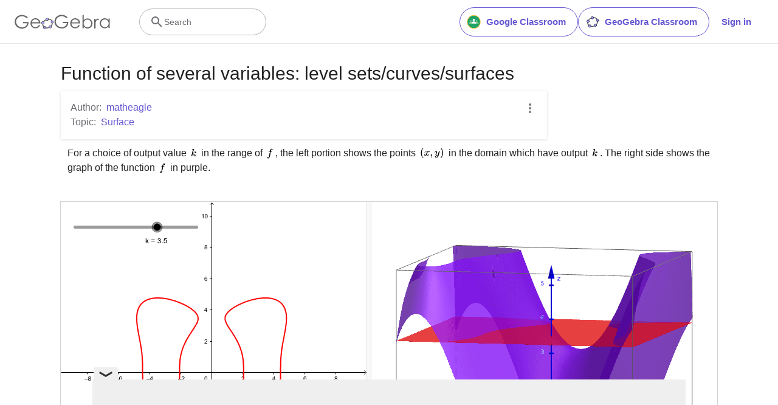

--- FILE ---
content_type: text/html; charset=utf-8
request_url: https://www.google.com/recaptcha/api2/aframe
body_size: 269
content:
<!DOCTYPE HTML><html><head><meta http-equiv="content-type" content="text/html; charset=UTF-8"></head><body><script nonce="qQVF9wOBCPQJdOlIRltTOw">/** Anti-fraud and anti-abuse applications only. See google.com/recaptcha */ try{var clients={'sodar':'https://pagead2.googlesyndication.com/pagead/sodar?'};window.addEventListener("message",function(a){try{if(a.source===window.parent){var b=JSON.parse(a.data);var c=clients[b['id']];if(c){var d=document.createElement('img');d.src=c+b['params']+'&rc='+(localStorage.getItem("rc::a")?sessionStorage.getItem("rc::b"):"");window.document.body.appendChild(d);sessionStorage.setItem("rc::e",parseInt(sessionStorage.getItem("rc::e")||0)+1);localStorage.setItem("rc::h",'1768582125976');}}}catch(b){}});window.parent.postMessage("_grecaptcha_ready", "*");}catch(b){}</script></body></html>

--- FILE ---
content_type: text/plain
request_url: https://rtb.openx.net/openrtbb/prebidjs
body_size: -83
content:
{"id":"ec387aa0-2d82-4c83-b4d9-5c0cb07b1f16","nbr":0}

--- FILE ---
content_type: application/javascript
request_url: https://www.geogebra.org/apps/latest/jlatexmath/fonts/latin/jlm_cmr10.js?v=3
body_size: 18884
content:
__JLM2_GWT_FONTS__["jlm_cmr10"]=JSON.parse('[1000,[13,""],[32,""],[33,"MLQQQLQQQQMLQQQQQQQQ",192,665,153,209,139,187,152,188,126,203,127,187,125,210,125,205,86,665,120,713,86,701,139,716,129,716,188,687,174,716,192,665,192,677,192,53,192,53,162,5,192,20,139,0,151,0,91,30,106,0,86,53,86,41,116,101,86,86,139,106,127,106,187,76,172,106,192,53,192,65],[34,"MLQQQQQQQQQQQQQQMQQLQQQQQQQQQQQQQ",153,589,153,589,88,419,153,491,59,395,68,396,49,406,49,395,61,423,49,411,131,589,131,492,129,607,131,607,126,604,128,607,86,588,110,588,35,625,46,588,33,641,33,633,63,690,33,676,86,694,74,694,148,635,132,694,153,589,153,614,347,589,282,419,347,491,269,405,275,411,267,404,253,395,257,395,243,406,243,395,255,423,243,411,325,589,325,492,323,607,325,607,320,604,322,607,280,588,304,588,229,625,240,588,227,641,227,633,257,690,227,676,280,694,268,694,342,635,326,694,347,589,347,614],[35,"MLQQQQLLLQQQQLLQQLLLQQLLQQQQLLLQQQQLLQQLLLQQLMLLLL",519,133,438,-170,416,-194,432,-192,397,-179,400,-194,396,-174,396,-176,400,-156,396,-164,478,133,290,133,209,-170,187,-194,203,-192,168,-179,171,-194,167,-174,167,-176,171,-156,167,-164,249,133,89,133,56,153,57,133,90,173,56,173,261,173,301,327,90,327,56,347,58,327,89,367,56,367,313,367,394,670,416,694,400,692,435,679,432,694,436,674,436,676,432,656,436,664,354,367,542,367,623,670,645,694,629,692,664,679,661,694,665,674,665,676,661,656,665,664,583,367,743,367,776,347,775,367,742,327,776,327,571,327,531,173,742,173,776,153,774,173,743,133,776,133,519,133,302,173,490,173,530,327,342,327,302,173],[36,"MLQQQQMLQQQQQQLLLQQQQQQQQQQLQQQQQQQLLLQQQQQQQQQQLMLQLQQQ",265,311,265,21,375,96,340,30,392,165,392,129,336,280,392,239,265,311,307,302,234,319,234,319,137,356,165,337,111,379,124,366,58,488,67,421,56,513,56,500,119,655,56,598,234,704,167,698,234,750,265,750,265,705,421,619,375,699,443,529,442,575,397,479,437,485,355,505,367,479,351,525,351,514,383,569,351,560,397,571,389,571,413,569,405,571,311,666,393,645,265,673,289,672,265,403,361,364,332,386,389,338,375,353,440,233,429,298,443,195,443,214,377,40,443,102,296,-5,342,7,265,-10,281,-9,265,-56,234,-56,234,-11,75,90,119,-4,56,178,56,130,102,229,62,224,145,200,135,229,148,183,148,192,117,139,148,148,102,137,110,137,86,139,94,137,184,30,103,56,234,21,207,23,234,319,234,411,234,673,123,604,158,665,123,603,107,543,107,574,180,429,107,466,234,411,204,417],[37,"MLQQQQLLQQQQQQQQQQQQQQQQQMQQQQQQQQMQQQQQLQQQMQQQQQQQQ",685,712,179,-41,159,-56,169,-55,140,-41,144,-56,139,-36,139,-38,148,-16,139,-29,597,653,596,654,480,620,551,624,463,619,471,619,312,661,386,619,333,548,333,609,278,382,333,442,203,347,244,347,94,412,138,347,56,549,56,469,118,712,56,652,203,750,157,750,275,718,239,750,462,641,356,641,652,736,582,641,673,750,664,750,692,735,689,750,693,730,693,732,685,712,693,724,204,369,281,428,250,369,308,549,308,479,258,702,308,649,204,728,233,728,133,662,156,728,118,548,118,618,186,372,118,395,204,369,195,369,647,-34,724,25,693,-34,751,146,751,76,701,299,751,246,647,325,676,325,576,259,599,325,576,258,561,145,561,214,629,-31,561,-8,647,-34,638,-34,776,145,721,-21,776,39,646,-56,687,-56,537,9,581,-56,499,146,499,66,561,309,499,249,646,347,600,347,745,277,706,347,776,145,776,221],[38,"MLLQQQQQQQLLLLQQQQQQQLQLQQQQQLQQLQQQQQQMQQLLQQQQMQQQQQQQ",696,121,696,121,721,121,655,-1,719,39,580,-22,622,-22,404,54,491,-22,223,-22,319,-22,78,37,131,-22,42,128,42,76,81,221,42,177,82,222,83,223,113,255,204,352,163,555,163,456,230,694,163,649,299,716,263,716,381,632,364,716,386,587,386,610,288,412,386,523,280,403,284,408,264,385,419,131,307,273,421,129,430,118,427,122,573,336,494,197,579,356,579,354,537,397,579,387,508,400,524,400,508,431,630,428,548,428,727,431,672,428,727,400,619,359,655,399,578,298,605,343,446,98,493,152,584,9,521,9,667,46,633,9,696,121,694,76,256,409,361,588,361,523,333,680,361,652,332,681,332,682,301,694,319,694,237,645,258,694,226,578,226,617,256,409,226,498,213,329,140,238,156,274,125,160,125,205,163,40,125,84,231,9,190,9,385,73,313,9,293,190,346,112,213,329,247,256],[39,"MQQQQQQQQQQQQQQ",206,589,141,419,206,491,112,395,120,395,102,406,102,395,114,423,102,411,184,589,184,492,182,607,184,607,179,604,180,607,139,588,163,588,88,625,99,588,86,641,86,633,116,690,86,676,139,694,127,694,201,635,185,694,206,589,206,614],[40,"MLQQQQQQQQQQQQ",331,-240,331,-240,321,-250,331,-250,268,-209,309,-250,165,-62,206,-147,99,250,99,74,162,555,99,419,294,733,214,666,321,750,315,750,331,740,331,750,318,723,331,735,157,250,157,559,314,-218,157,-58,331,-240,331,-235],[41,"MLQQQQQQQLQQQQQ",289,250,289,250,226,-55,289,81,94,-233,174,-166,67,-250,73,-250,57,-240,57,-250,70,-223,57,-235,231,250,231,-59,81,712,231,555,76,717,57,740,57,735,67,750,57,750,120,709,79,750,223,562,182,647,289,250,289,426],[42,"MLLQQQQLQQLQQQLLQQLLQQQQLQQQQQLLQQQQQL",272,534,272,534,413,468,434,441,434,458,417,415,434,422,407,413,412,413,391,419,401,413,261,514,276,344,276,349,257,320,276,326,256,320,249,319,253,319,224,336,230,319,223,344,223,340,238,514,98,413,65,441,67,413,88,469,65,458,227,535,86,601,65,628,65,611,82,654,65,647,92,656,87,656,114,645,100,656,238,555,223,725,223,720,242,749,223,743,250,750,246,750,275,732,270,750,276,725,276,728,261,555,372,637,407,656,398,656,433,636,426,656,434,628,434,632,417,603,434,612,411,600,414,601,272,534],[43,"MLQQLLQQLLQQLLQQL",409,230,409,-50,389,-83,409,-82,369,-50,369,-83,369,230,89,230,56,250,57,230,89,270,56,270,369,270,369,550,389,583,369,582,409,550,409,583,409,270,688,270,721,250,720,270,688,230,721,230,409,230],[44,"MLLQQQQQQQQQQQQQ",179,16,179,16,177,14,139,0,160,0,88,37,99,0,86,53,86,45,116,102,86,88,139,106,127,106,198,47,184,106,203,1,203,26,141,-168,203,-95,112,-193,120,-193,102,-182,102,-193,109,-171,102,-178,181,1,181,-94,179,16,181,16],[45,"MLLLL",276,187,11,187,11,245,276,245,276,187],[46,"MLQQQQQQQQ",192,53,192,53,162,5,192,20,139,0,151,0,91,30,106,0,86,53,86,41,116,101,86,86,139,106,127,106,187,76,172,106,192,53,192,65],[47,"MLQQQQLQQQQ",438,712,97,-230,76,-250,91,-250,57,-235,60,-250,56,-230,56,-232,61,-212,56,-225,402,730,423,750,408,750,442,735,439,750,443,730,443,732,438,712,443,725],[48,"MQQQQQQQLQLQQMLQQQQQQQQQQQQ",460,320,423,94,460,174,249,-22,364,-18,103,50,158,-22,84,79,92,63,39,320,39,162,76,547,39,467,238,666,126,659,250,666,395,595,339,666,395,594,420,554,409,576,460,320,460,469,249,0,249,0,346,61,312,0,366,125,360,88,377,332,377,189,367,527,377,471,275,641,349,622,249,644,262,644,147,574,179,644,130,516,136,550,122,332,122,462,133,121,122,181,221,4,151,25,249,0,235,0],[49,"MLQQLLQQLLQLQLQLQQLLQ",294,640,294,79,306,41,294,49,387,31,323,31,419,31,419,0,257,3,384,3,95,0,130,3,95,31,127,31,215,49,204,31,216,50,220,79,220,58,220,597,89,571,168,571,89,602,271,666,209,602,293,659,290,666,293,659,293,658,294,640,294,655],[50,"MLLLQLLQQLLQQQQQLQQQQQQQQQQQQLLLLQQL",449,174,449,174,421,0,50,0,56,32,50,25,61,37,253,251,358,472,358,369,304,607,358,561,303,608,302,608,224,635,270,635,109,573,152,635,89,533,97,555,102,534,92,534,153,498,142,534,153,497,155,482,155,490,117,431,155,442,103,429,109,429,54,460,66,429,50,485,50,471,109,617,50,562,237,666,162,666,408,592,347,666,448,490,443,549,449,472,449,481,394,333,449,399,304,243,365,299,243,189,233,180,127,77,307,77,402,85,395,77,424,174,412,99,449,174],[51,"MLQQQQQQQQQQQQQQQQQQLQQQQLLLLLQQQQQQQQQLLQQQQLQQQ",290,352,290,352,434,254,390,332,457,171,457,215,387,28,457,86,244,-22,326,-22,85,37,145,-22,42,135,42,79,84,191,42,182,98,193,91,193,149,161,136,193,154,137,153,148,118,85,154,97,88,82,104,80,216,8,125,20,241,6,229,6,335,69,305,6,354,171,354,109,274,331,354,304,235,337,256,337,191,337,167,348,169,337,182,360,167,358,221,363,197,360,301,402,272,365,301,403,302,404,303,405,304,405,310,415,338,529,338,462,266,638,338,622,242,641,254,641,128,601,172,641,109,579,117,591,171,529,171,579,140,481,171,493,120,478,131,478,71,513,81,478,71,513,71,514,69,530,69,522,135,637,69,597,246,666,183,666,393,612,337,666,395,610,430,528,430,574,359,389,430,445,290,352,328,365],[52,"MLLQQLLLLLLQQLLQQLLQQLLMLLL",28,165,28,196,335,665,355,677,343,677,371,666,369,677,371,651,371,196,471,196,471,165,371,165,371,78,383,40,371,47,447,31,397,31,468,31,468,0,332,3,427,3,197,0,238,3,197,31,218,31,290,48,280,31,294,78,294,55,294,165,28,165,300,196,300,569,56,196,300,196],[53,"MLQQQQQQQQQQQQQQQQQQQQLLQQQQQQQQQLQQQ",449,201,449,201,372,31,449,98,231,-22,310,-22,85,55,139,-22,50,161,50,104,91,213,50,207,99,214,95,214,147,181,136,214,149,165,149,173,121,121,149,133,99,116,111,116,82,118,88,116,159,24,100,55,229,6,192,6,336,71,296,6,360,208,360,113,342,334,360,292,257,398,314,398,128,328,176,398,115,319,122,319,101,333,102,319,101,345,101,641,111,665,101,664,123,662,115,665,256,634,186,634,392,663,328,634,400,666,397,666,410,655,410,666,378,613,410,642,217,551,310,551,132,564,175,551,132,369,259,420,184,420,404,343,347,420,449,201,449,282],[54,"MLQQQQQQQQQQQQQQQQQQQQLMLQQQQQQQQQ",132,328,132,328,257,427,173,427,408,351,349,427,452,255,441,310,457,204,457,230,380,26,457,93,251,-22,324,-22,92,75,149,-22,42,316,42,162,140,591,42,489,305,666,213,666,422,605,392,666,432,558,432,584,395,511,432,518,386,510,390,510,343,538,354,510,340,556,340,546,395,601,340,601,307,641,369,641,189,578,237,641,132,352,132,503,132,328,251,6,251,6,350,71,318,6,367,205,367,107,349,342,367,305,256,404,318,404,147,310,177,404,134,226,134,271,152,81,134,128,211,15,171,35,251,6,230,6],[55,"MLQQLQQQLLLQQLLLQLLQLQ",476,609,341,419,279,248,298,359,268,84,268,174,268,33,222,-22,268,-22,176,33,176,-22,273,368,176,200,299,409,411,567,204,567,106,561,113,567,81,470,96,552,56,470,89,676,114,676,132,653,118,659,133,653,133,653,242,644,159,644,485,644,476,609,485,621],[56,"MLQQQQLLQQMLQQQQQQQQQQQQQQQMLQQQQQQQL",163,457,287,377,386,517,386,435,326,620,386,583,249,641,291,641,136,596,177,641,136,596,135,595,113,538,113,569,163,457,113,490,309,362,309,362,403,296,386,314,408,291,406,294,457,168,457,237,383,23,457,79,249,-22,325,-22,92,37,154,-22,42,151,42,85,186,335,42,263,113,389,124,377,69,499,69,438,136,629,69,579,250,666,186,666,391,611,337,666,430,517,430,571,309,362,430,424,209,320,209,320,92,151,97,250,155,35,92,78,250,6,197,6,375,55,328,6,407,132,407,89,343,235,407,190,332,242,341,236,209,320],[57,"MQQLQQLQQQQQQQQQQQQQQQQLMQQQQQQQLQQ",367,318,242,218,327,218,90,294,149,218,90,295,42,441,42,357,91,586,42,525,106,603,253,666,166,666,408,569,353,666,457,329,457,482,365,55,457,158,206,-22,296,-22,77,39,108,-22,67,86,67,60,104,133,67,126,113,134,109,134,156,106,145,134,159,88,159,98,119,43,159,48,107,42,113,42,205,6,136,6,321,77,276,6,367,286,367,150,367,318,243,241,352,333,321,241,365,421,365,374,349,562,365,519,266,640,323,632,253,641,259,641,153,578,187,641,132,452,132,541,132,440,150,304,132,341,243,241,181,241],[58,"MQQQQQQQQMLQQQQQQQQ",192,378,162,330,192,345,139,325,151,325,91,355,106,325,86,378,86,366,116,426,86,411,139,431,127,431,187,401,172,431,192,378,192,390,192,53,192,53,162,5,192,20,139,0,151,0,91,30,106,0,86,53,86,41,116,101,86,86,139,106,127,106,187,76,172,106,192,53,192,65],[59,"MQQQQQQQQMLQQQQQQQQQQQQ",192,378,162,330,192,345,139,325,151,325,91,355,106,325,86,378,86,366,116,426,86,411,139,431,127,431,187,401,172,431,192,378,192,390,173,11,173,11,147,1,164,3,139,0,146,0,88,37,99,0,86,53,86,45,116,102,86,88,139,106,127,106,195,3,195,106,137,-170,195,-95,112,-193,119,-193,102,-182,102,-193,109,-169,102,-177,173,11,173,-95],[60,"MQQQQQQQQMLLLQQQLQLQQQ",192,447,162,399,192,414,139,394,151,394,91,424,106,394,86,447,86,435,116,495,86,480,139,500,127,500,187,470,172,500,192,447,192,459,153,290,153,290,191,-154,192,-165,158,-213,192,-201,139,-216,149,-216,90,-187,104,-216,90,-186,86,-165,86,-176,125,291,139,313,126,312,152,297,151,313,153,290,153,295],[61,"MLQQLQQMLQQLQQ",687,327,90,327,56,347,58,327,89,367,56,367,688,367,721,347,720,367,687,327,721,327,688,133,89,133,56,153,57,133,90,173,56,173,687,173,721,153,719,173,688,133,721,133],[62,"MLQLQQQQQQQQQQQQQQQQQQLQQQMQQQQQQQQ",235,301,235,277,179,41,235,133,165,20,140,-43,144,-10,139,-77,139,-58,158,-160,139,-139,225,-183,178,-183,355,-142,306,-183,378,-115,369,-130,326,-87,339,-119,323,-70,323,-79,354,-26,323,-36,369,-24,361,-24,413,-57,405,-24,415,-72,415,-64,338,-180,415,-142,222,-205,288,-205,62,-112,91,-205,56,-70,56,-92,107,36,56,-9,210,273,210,124,210,289,217,312,210,311,222,313,219,313,235,301,234,313,275,447,245,399,275,414,222,394,234,394,174,424,189,394,169,447,169,435,199,495,169,480,222,500,210,500,270,470,255,500,275,447,275,459],[63,"MLQQQLLQQQQQLQQLLQQQQLQQQQQQQQQMLQQQQQQQQ",235,249,235,214,227,188,235,190,222,187,225,187,210,198,211,187,210,211,210,256,271,447,210,359,298,481,283,465,330,545,325,508,332,576,332,559,304,660,332,637,304,661,223,683,277,683,99,625,140,683,98,625,92,615,148,570,148,615,117,526,148,536,102,524,110,524,58,557,66,524,58,558,56,572,56,564,112,672,56,632,226,705,159,705,406,617,369,705,415,570,415,595,370,475,415,510,367,472,369,473,246,320,272,402,235,249,235,286,275,53,275,53,245,5,275,20,222,0,234,0,174,30,189,0,169,53,169,41,199,101,169,86,222,106,210,106,270,76,255,106,275,53,275,65],[64,"MLQQLQQQQQQQQQLQQQQQQQQLQQQLQQQQQLQQQQQQLQQMLQQQQQQQQQ",588,457,588,216,623,150,588,150,694,267,685,150,694,267,696,332,696,293,575,614,696,515,388,683,491,683,177,591,266,683,81,347,82,493,169,112,81,210,393,11,259,11,665,75,529,11,688,78,670,78,697,78,720,68,718,78,593,16,720,51,574,11,581,13,394,-11,480,-11,150,97,248,-11,56,347,58,206,152,598,56,494,376,705,245,699,389,705,604,620,510,705,721,338,720,515,663,139,721,174,662,139,619,128,643,128,534,166,562,128,522,189,526,176,519,199,520,194,398,128,472,134,387,128,243,197,303,128,189,347,189,260,262,516,189,451,387,566,318,566,524,489,468,566,547,481,531,481,564,481,587,473,585,481,588,457,588,469,519,262,519,432,510,467,519,452,506,472,508,469,390,544,457,541,289,474,328,544,258,347,258,420,314,186,258,244,390,150,348,150,505,219,457,150,519,262,519,244],[65,"MLQQLLQQLQQLLLQQLQLQQLQQLQQQLLLMLLL",398,696,614,71,646,36,624,42,699,31,666,31,717,31,717,0,586,3,654,3,442,0,478,3,442,31,525,61,525,31,522,75,525,63,469,228,222,228,176,97,174,82,174,93,213,36,174,49,214,36,249,31,229,31,249,0,134,3,153,3,32,0,101,3,32,31,141,91,117,33,144,98,143,95,351,696,367,715,357,713,375,716,370,716,396,702,390,716,396,701,396,700,398,696,345,584,233,259,458,259,345,584],[66,"MLQQQQLQLLLQLMLQQQQLLLQQLQQLLLQQQQMQQQQLLQLQL",222,366,367,366,507,441,464,366,527,514,527,476,485,617,527,575,395,652,450,652,271,652,225,640,232,652,225,639,225,639,225,638,222,612,222,632,222,366,458,357,458,357,616,277,560,346,651,183,651,234,581,50,651,104,428,0,518,0,36,0,36,31,60,31,135,48,125,31,139,78,139,55,139,605,127,643,139,635,60,652,113,652,36,652,36,683,402,683,580,615,513,683,624,514,624,569,549,393,624,441,458,357,509,367,396,31,529,105,486,31,551,184,551,142,505,304,551,256,410,344,468,344,222,344,222,71,233,36,222,41,234,36,271,31,243,31,396,31],[67,"MLQLQQQQQQQLQQQQQQQQQQQQQQQQLLQQ",665,681,665,444,659,421,665,423,659,421,649,420,656,420,634,429,636,420,633,437,634,431,525,639,614,576,415,674,475,674,262,618,329,674,232,588,246,604,231,587,159,341,159,500,306,36,159,111,416,9,360,9,578,80,513,9,640,234,635,142,652,250,641,249,665,233,665,250,598,65,665,140,404,-22,521,-22,169,74,269,-22,57,322,64,174,56,342,56,332,156,596,56,490,384,704,251,697,404,705,394,705,571,636,496,705,588,619,638,693,654,705,646,705,665,681,664,696],[68,"MLQQQQLLLQQLQQLLMLQLQLQQLQLLLQLQLQ",35,683,401,683,616,583,527,683,707,336,706,482,615,95,707,194,401,0,526,0,35,0,35,31,59,31,134,48,124,31,138,78,138,55,138,605,126,643,138,635,59,652,112,652,35,652,35,683,273,31,374,31,545,107,480,31,552,116,607,315,604,187,607,336,555,559,607,488,373,652,488,652,273,652,227,640,234,652,227,639,227,639,227,638,224,612,224,632,224,71,235,36,224,41,236,36,273,31,245,31],[69,"MLLLLQQLQQLLLLLQQLQLLLQLLQLQQLLLQQLLQLQLQQLL",652,258,610,0,33,0,33,31,57,31,132,48,122,31,136,78,136,55,136,602,124,640,136,632,57,649,110,649,33,649,33,680,596,680,624,455,599,455,553,603,586,565,403,649,513,649,274,649,228,637,235,649,228,636,228,636,228,635,225,609,225,629,225,369,315,369,411,403,392,369,411,403,418,425,416,412,423,486,423,445,448,486,448,221,423,221,402,315,423,294,315,338,379,338,225,338,225,71,236,36,225,41,237,36,274,31,246,31,407,31,574,89,529,31,620,220,603,127,627,258,652,258],[70,"MLLQQLQLLLQLLQQLLLQLLQLLQQLLQQLLQQLQQLLL",582,680,610,455,585,455,541,603,572,565,394,649,502,649,274,649,228,637,235,649,228,636,228,636,228,635,225,609,225,629,225,356,311,356,406,392,387,356,417,473,417,414,442,473,442,208,417,208,396,302,417,281,396,303,395,304,311,325,373,325,225,325,225,79,237,42,225,50,320,31,253,31,353,31,353,0,185,3,317,3,33,0,68,3,33,31,57,31,132,48,122,31,136,78,136,55,136,602,124,640,136,632,57,649,110,649,33,649,33,680,582,680],[71,"MLQQQQLQQQQLLLLQQLQLQQQQQQQQQQQQLQLQLLQQLQLQLQQQ",593,63,593,63,450,-19,554,-4,406,-22,428,-22,167,76,268,-22,56,323,64,176,56,342,157,597,56,491,385,704,252,697,404,705,394,705,580,628,501,705,581,627,582,626,589,619,639,693,655,705,647,705,666,681,665,696,666,444,660,421,666,423,660,421,650,420,657,420,635,429,637,420,634,437,635,431,526,638,615,575,416,674,476,674,263,618,330,674,231,586,245,604,159,342,159,499,309,36,159,111,422,9,364,9,541,47,497,9,577,130,577,78,577,194,564,232,577,224,563,232,484,242,547,242,452,242,452,273,613,270,488,270,735,273,624,270,735,242,671,230,680,242,671,229,666,198,666,222,666,24,657,1,666,2,609,41,644,1,593,63,598,54],[72,"MLQLQLLQQLLQQLLLQQLLQQLLQQLQQLLQQLLQQLLLQLQLLQQLLQQ",613,605,613,78,625,40,613,48,625,40,692,31,640,31,716,31,716,0,568,3,681,3,421,0,456,3,421,31,445,31,520,48,510,31,524,78,524,55,524,340,225,340,225,78,237,40,225,48,304,31,251,31,328,31,328,0,180,3,293,3,33,0,68,3,33,31,57,31,132,48,122,31,136,78,136,55,136,605,124,643,136,635,57,652,110,652,33,652,33,683,181,680,68,680,328,683,293,680,328,652,304,652,229,635,239,652,225,605,225,628,225,371,524,371,524,605,512,643,524,635,512,643,445,652,497,652,421,652,421,683,569,680,456,680,716,683,681,680,716,652,692,652,617,635,627,652,613,605,613,628],[73,"MLLQLLLLLQLLQQLLQLQLQLQLLQQLLQLQ",225,605,225,605,225,78,237,40,225,48,238,40,238,40,239,40,239,39,240,39,307,31,255,31,333,31,333,0,180,3,298,3,28,0,63,3,28,31,54,31,131,48,121,31,131,48,136,78,136,56,136,605,124,643,136,635,123,643,54,652,108,652,28,652,28,683,181,680,63,680,333,683,298,680,333,652,307,652,230,635,240,652,230,635,225,605,225,627],[74,"MLLQLLLLLLLQLLQQLQQLQQQQQQQQQQQQQ",302,148,302,148,302,604,290,641,302,633,290,641,290,641,290,641,289,641,289,642,289,642,289,642,204,652,271,652,168,652,168,683,336,680,206,680,465,683,399,680,465,652,397,643,407,652,388,611,388,635,388,167,387,123,388,131,312,10,377,53,201,-22,263,-22,71,34,119,-22,41,112,41,69,81,168,41,156,97,170,89,170,148,139,133,170,153,114,152,129,89,58,153,58,199,0,128,3,280,55,250,0,302,148,302,94],[75,"MLQLLQLQQLQQLLLQQLLQQLLQQLQQLLQQLLQQLLQQQLQQLQL",400,419,631,79,690,34,657,40,691,34,692,34,736,31,706,31,736,0,621,3,673,3,478,0,513,3,478,31,537,61,537,31,522,95,537,72,341,363,225,253,225,78,237,40,225,48,304,31,251,31,328,31,328,0,180,3,293,3,33,0,68,3,33,31,57,31,132,48,122,31,136,78,136,55,136,605,124,643,136,635,57,652,110,652,33,652,33,683,181,680,68,680,328,683,293,680,328,652,304,652,229,635,239,652,225,605,225,628,225,287,538,586,556,619,556,602,526,650,556,643,510,652,519,652,510,683,637,680,544,680,722,683,696,680,722,652,580,592,641,651,400,419],[76,"MLLLLQQLQQLLQQLLQQLQLQLQQL",582,258,554,0,33,0,33,31,57,31,132,48,122,31,136,78,136,55,136,605,124,643,136,635,57,652,110,652,33,652,33,683,185,680,68,680,353,683,317,680,353,652,320,652,229,632,240,652,225,604,225,625,225,71,236,36,225,41,237,36,274,31,246,31,356,31,536,144,497,31,557,258,549,181,582,258],[77,"MLLQQLLLQQLQLQLLQQLLQQLLLQQLLLQQLQQLQQLQQLLLQLLLLQ",241,661,458,101,677,664,690,682,683,680,710,683,695,683,879,683,879,652,855,652,780,635,790,652,776,605,776,628,776,78,788,40,776,48,788,40,855,31,803,31,879,31,879,0,736,3,842,3,592,0,629,3,592,31,616,31,691,48,681,31,695,78,695,55,695,652,694,652,448,19,430,0,441,1,410,22,418,0,169,644,168,644,168,105,195,46,168,62,271,31,221,31,271,0,154,3,166,3,37,0,142,3,37,31,139,89,134,31,140,105,140,95,140,605,128,643,140,635,61,652,114,652,37,652,37,683,206,683,234,675,229,683,235,674,235,674,236,673,236,672,241,661,238,668],[78,"MLLQQLQQLQLLLQLQQLQLQQLQQLQQLQLQQLLLQLLLLL",232,670,585,151,585,578,558,637,585,621,482,652,532,652,482,683,599,680,587,680,716,683,611,680,716,652,614,594,619,652,613,593,613,578,613,26,606,1,613,3,605,1,599,0,602,0,582,13,592,0,174,613,164,625,170,619,164,105,191,46,164,62,267,31,217,31,267,0,150,3,162,3,33,0,138,3,33,31,135,89,130,31,136,105,136,95,136,627,128,647,136,644,128,647,112,650,124,648,62,652,82,652,33,652,33,683,203,683,228,675,222,683,229,674,229,674,230,673,231,672,232,670],[79,"MQQLQQLQQLQQLMLQQQQQLQQQ",721,339,624,84,721,190,401,-22,532,-16,388,-22,163,74,259,-22,56,323,62,174,56,339,154,598,56,491,374,705,246,699,388,705,616,606,519,705,721,356,715,504,721,339,389,4,389,4,534,75,472,4,618,353,618,170,498,644,618,563,388,680,446,680,245,617,308,680,245,616,159,353,159,528,272,47,159,137,389,4,326,4],[80,"MLQQLLQQLLQQLQQLLLQQQQLMLQLQQLQLLLQL",227,316,227,78,239,40,227,48,306,31,253,31,330,31,330,0,182,3,295,3,35,0,70,3,35,31,59,31,134,48,124,31,138,78,138,55,138,605,126,643,138,635,59,652,112,652,35,652,35,683,388,683,574,611,504,683,624,497,624,561,547,363,624,418,396,316,481,316,227,316,224,342,362,342,521,474,514,342,521,497,485,613,521,578,362,652,445,652,273,652,227,640,234,652,227,639,227,639,227,638,224,612,224,632,224,342],[81,"MQQQQQQQQQQQQQLQQLQQLQQMQQLQQQQQQQQQQMQQQQQLQQ",518,7,588,-87,548,-73,614,-91,600,-91,692,-47,666,-91,705,-7,703,-29,716,11,707,11,727,-10,727,11,691,-147,727,-93,606,-194,659,-194,505,-110,533,-194,484,-7,496,-80,389,-22,436,-22,160,77,256,-22,56,326,61,178,56,339,154,598,56,491,374,705,246,699,388,705,616,606,519,705,721,356,715,504,721,339,626,86,721,191,518,7,579,34,322,16,308,64,308,44,345,134,308,110,346,135,390,148,365,148,503,42,461,148,621,339,621,129,507,637,621,549,388,680,452,680,241,611,305,680,240,610,241,610,156,339,156,517,276,41,156,126,322,16,298,25,477,26,401,125,459,119,390,126,396,126,335,88,350,126,330,64,330,76,357,11,330,28,358,11,389,3,371,3,477,26,436,3],[82,"MLQQQQQLLLLLMQLQQQQQQQQQQQQQQQQLLQQLLQQLLQQLQQLLLQQQQ",224,353,335,353,507,503,502,363,398,645,507,623,305,652,366,652,246,650,256,652,225,629,227,647,224,628,224,628,224,627,224,612,224,353,435,340,557,224,534,306,570,144,601,21,585,44,615,7,607,12,641,0,626,0,701,54,684,0,707,89,705,69,719,105,709,104,732,88,732,105,703,7,732,41,694,-2,699,2,637,-22,671,-22,511,20,559,-22,471,115,474,54,470,163,470,137,458,262,470,237,432,297,450,280,339,331,397,331,224,331,224,78,236,40,224,48,303,31,250,31,327,31,327,0,181,3,291,3,35,0,71,3,35,31,59,31,134,48,124,31,138,78,138,55,138,605,126,643,138,635,59,652,112,652,35,652,35,683,349,683,552,615,474,683,610,503,610,565,520,374,610,426,435,340,482,352],[83,"MLQQQQQLLQQQLQLLLQQLQQQQQLQQQQQQQLLQQLQLLLQQQLQQQL",349,388,349,388,471,294,428,369,499,186,499,244,433,29,499,91,302,-22,378,-22,128,38,194,-22,128,38,118,48,82,-9,82,-10,67,-22,74,-22,56,2,57,-13,56,202,63,226,56,224,63,226,64,227,69,227,81,217,80,227,139,67,84,121,143,63,301,9,201,9,414,75,376,9,435,152,435,111,404,244,435,206,326,293,377,280,325,294,319,295,325,293,187,328,195,325,73,431,108,355,56,511,56,469,125,660,56,602,251,705,179,705,398,648,336,705,411,635,446,692,461,705,453,705,472,681,471,696,472,480,466,457,472,459,465,457,464,456,459,456,447,468,449,456,252,677,419,675,142,619,180,677,141,618,120,546,120,585,173,441,120,480,221,419,194,425,349,388],[84,"MLLQLQQQQLQQLLQQLLQQQLQLLLQQQLLLQQLLL",666,677,685,452,660,452,628,600,650,566,628,601,525,645,603,639,480,646,506,646,423,644,434,646,405,606,406,631,405,79,417,43,405,51,510,31,436,31,550,31,550,0,360,3,509,3,171,0,212,3,171,31,211,31,311,50,299,31,315,62,314,55,316,79,316,67,316,606,307,640,316,634,306,640,305,641,304,641,295,644,301,643,241,646,285,646,106,616,139,646,102,612,101,611,101,611,64,481,74,581,61,452,62,469,36,452,55,677,666,677],[85,"MLQQLQQLQQLQQLQQQLQQLLQQLLQQLQQQQ",582,231,582,578,555,637,582,621,479,652,529,652,479,683,598,680,587,680,716,683,608,680,716,652,614,598,623,652,613,574,613,590,613,254,610,185,613,205,517,23,595,83,516,22,388,-22,459,-22,205,57,280,-22,136,228,136,129,136,605,124,643,136,635,57,652,110,652,33,652,33,683,181,680,68,680,328,683,293,680,328,652,304,652,229,635,239,652,225,605,225,628,225,224,333,20,225,61,390,9,361,9,529,75,473,9,582,231,582,137],[86,"MLQLQQQLQQLQQLQQLLQQLQLQQLQ",621,585,398,-3,384,-21,392,-19,384,-21,374,-22,380,-22,352,-8,359,-22,349,0,351,-5,117,614,81,649,106,643,19,652,67,652,19,683,146,680,127,680,289,683,253,680,289,652,207,623,207,652,213,605,207,619,404,100,587,582,592,602,592,597,553,647,592,634,552,647,519,652,538,652,519,683,633,680,597,680,730,683,684,680,730,652,621,585,646,651],[87,"MLQQLLQQLQQLQQLQQLLLQQLQQLQQLLQQQLQQLQ",909,585,718,-2,698,-22,707,-20,679,-3,685,-22,513,506,348,-2,328,-22,337,-20,309,-3,315,-22,109,610,87,645,100,639,18,652,72,652,18,683,140,680,141,680,282,683,246,680,282,652,198,622,198,652,200,609,198,615,361,117,500,546,478,616,441,650,468,645,388,652,428,652,388,683,510,680,511,680,652,683,616,680,652,652,568,622,568,652,571,607,568,619,731,117,881,579,886,599,886,594,853,641,886,626,799,652,831,652,799,683,918,680,877,680,1009,683,964,680,1009,652,909,585,930,652],[88,"MLQQLLQQLQQQLLQQQLQQLQQLLQQLLQQLQQQQLLQQQLQQLQLLLLL",402,386,613,67,670,33,633,37,707,31,684,31,726,31,726,0,596,3,663,3,450,0,485,3,450,31,513,55,500,32,515,61,515,58,510,72,515,62,352,311,210,101,200,77,200,85,230,37,200,50,263,31,244,31,263,0,135,3,227,3,24,0,132,3,24,31,167,93,123,31,169,97,166,93,333,339,149,617,93,650,130,646,56,652,79,652,37,652,37,683,167,680,92,680,313,683,278,680,313,652,250,628,263,651,249,626,249,627,248,622,248,624,255,607,248,618,384,414,498,583,507,606,507,597,472,647,507,635,445,652,460,652,445,683,573,680,485,680,684,683,567,680,684,652,543,592,586,651,542,591,541,590,541,589,539,587,402,386],[89,"MLLQQLLQQLLQQLLQQQLLQQLQQQLLQQQLQQLQ",610,587,417,273,417,80,430,40,417,48,497,31,444,31,520,31,520,0,374,3,484,3,228,0,264,3,228,31,252,31,327,48,317,31,331,78,331,55,331,273,121,615,89,645,106,639,67,650,80,649,29,652,52,652,11,652,11,683,141,680,74,680,289,683,253,680,289,652,220,633,225,652,219,627,219,630,226,610,219,620,407,315,572,583,582,613,582,598,546,650,582,642,525,652,537,652,525,683,640,680,603,680,738,683,692,680,738,652,610,587,649,652],[90,"MLLQQQLLLLQQQLLQLLQLLLQQQ",547,648,159,34,323,34,504,112,461,34,533,234,526,153,535,262,534,247,535,267,560,267,543,0,82,0,57,7,60,0,56,17,56,10,63,37,56,26,452,652,295,652,116,566,156,652,116,566,116,565,94,458,98,527,69,458,80,683,528,683,553,676,550,683,554,667,554,673,547,648,554,659],[91,"MLLLLLLLL",255,-250,118,-250,118,750,255,750,255,710,158,710,158,-210,255,-210,255,-250],[92,"MQQQQQQQQQQQQQQMQQQQQQLQQQQQQQQQ",272,447,242,398,272,412,219,394,231,394,157,453,173,394,152,499,152,474,217,669,152,597,246,693,238,693,256,682,256,693,244,665,256,677,174,499,174,596,176,481,174,481,179,484,178,481,219,500,195,500,270,463,259,500,272,447,272,455,466,447,436,398,466,412,413,394,425,394,351,453,367,394,346,499,346,474,411,669,346,597,424,683,418,677,426,684,440,693,436,693,450,682,450,693,438,665,450,677,368,499,368,596,370,481,368,481,373,484,372,481,413,500,389,500,464,463,453,500,466,447,466,455],[93,"MLLLLLLLL",159,750,159,-250,22,-250,22,-210,119,-210,119,710,22,710,22,750,159,750],[94,"MLLLLLL",250,694,383,558,365,540,250,642,134,540,116,558,250,694],[95,"MQQQQQQQQ",192,616,164,570,192,585,138,563,152,563,90,594,105,563,85,616,85,605,113,662,85,647,139,669,125,669,187,638,172,669,192,616,192,627],[96,"MLQQQQQQQQQQQQQQ",192,447,192,447,162,398,192,412,139,394,151,394,77,453,93,394,72,499,72,474,137,669,72,597,166,693,158,693,176,682,176,693,164,665,176,677,94,499,94,596,96,481,94,481,99,484,98,481,139,500,115,500,190,463,179,500,192,447,192,455],[97,"MQQQQQQQLLQQQQQQQQQQQQQLLLQQQLLLQQQQMQQQQQQL",333,76,245,-5,308,14,202,-11,225,-11,71,30,117,-11,42,95,42,56,127,218,42,172,142,225,134,222,321,261,203,254,326,261,326,298,265,415,326,383,220,426,244,426,118,387,154,426,112,380,115,383,163,334,159,374,132,290,163,300,117,288,125,288,73,321,81,288,71,335,71,326,134,427,71,395,222,448,173,448,359,393,304,448,395,293,394,357,395,292,395,275,395,75,413,32,395,46,432,25,421,25,468,89,467,25,468,145,493,145,493,89,433,-2,493,16,411,-6,421,-6,341,46,362,-6,333,76,335,60,326,240,130,146,172,234,119,96,119,122,165,21,119,45,209,11,185,11,296,52,261,11,326,140,326,86,326,240],[98,"MLQQQQQQQLLLQLQLLLLMLQLLQQQQQQLQL",172,377,172,377,309,442,230,442,465,369,401,442,521,216,521,304,444,44,521,112,298,-11,380,-11,170,58,218,-11,167,62,168,60,131,0,106,0,106,596,92,644,106,635,91,644,53,652,80,650,28,652,28,683,172,694,172,377,175,114,175,114,185,79,175,94,185,78,189,72,294,11,229,11,407,75,364,11,438,217,438,123,409,356,438,310,304,420,369,420,190,362,234,420,186,356,175,320,175,334,175,114],[99,"MQQQQQQQQQQQQQQQQQQQQQQ",359,386,252,423,323,423,151,363,189,423,117,218,117,309,203,29,117,74,258,14,230,14,389,119,356,14,402,129,392,129,415,119,415,129,393,65,415,100,249,-11,344,-11,90,63,155,-11,34,216,34,128,105,388,34,319,251,448,166,448,378,403,334,448,404,341,404,376,371,295,404,303,358,294,365,294,314,326,323,294,312,340,312,332,347,384,312,376,359,386,353,386],[100,"MQQQQQQLQLQLLLQLQLLLMQLQQQQQQLQL",380,55,246,-11,328,-11,90,62,154,-11,34,215,34,127,112,387,34,319,257,442,175,442,383,380,333,442,383,596,369,644,383,635,368,644,305,652,355,652,305,683,449,694,449,87,464,39,449,48,465,39,527,31,479,31,527,0,380,-11,380,55,380,323,371,356,380,343,369,360,261,420,328,420,148,356,191,420,117,214,117,308,146,75,117,121,251,11,186,11,367,77,323,11,369,81,380,118,380,102,380,323],[101,"MLLQQQQQQQQQQQQQQQQQMLLQQQQ",390,231,390,231,111,231,141,81,111,129,254,14,189,19,365,70,323,14,389,117,380,90,402,131,392,131,415,119,415,131,387,59,415,97,279,-8,346,3,248,-11,264,-11,88,61,154,-11,28,220,28,127,100,392,28,324,236,448,158,448,394,352,349,448,415,252,415,307,408,232,415,235,390,231,405,231,112,252,112,252,349,252,307,395,349,347,236,426,279,426,150,379,185,426,112,252,115,334],[102,"MLQLLQLLQQLQLQLLLLLQQQQQQQLLQQQQQLLLL",178,400,178,78,190,40,178,47,190,40,191,39,254,31,205,31,275,31,275,0,148,3,235,3,34,0,151,3,34,31,103,40,93,31,105,42,112,76,112,50,112,400,33,400,33,431,112,431,112,546,187,682,112,638,267,705,225,705,348,666,323,705,357,635,357,652,326,592,357,600,313,591,320,591,272,622,280,591,271,623,271,624,270,634,270,629,300,676,270,664,267,683,285,683,195,634,223,683,175,547,175,598,175,431,292,431,292,400,178,400],[103,"MQQQQQQMQQQQQQQQQQQQQQQQQQQQQQQQQQQQQQQQMLQQQLLQLQQQQ",222,172,293,212,266,172,309,296,309,239,222,419,305,416,151,379,178,419,135,295,135,352,222,172,139,175,123,180,106,133,106,160,138,73,106,92,159,66,148,67,234,65,166,65,384,47,337,65,406,37,395,43,471,-77,467,-3,387,-179,471,-142,249,-206,327,-206,68,-152,133,-206,28,-79,28,-120,79,3,28,-29,120,21,97,15,76,110,79,53,107,193,76,157,60,296,62,236,120,409,60,365,222,442,164,442,328,406,282,442,434,453,376,453,483,417,473,453,485,404,485,411,456,374,481,378,428,395,434,374,427,403,427,399,443,430,427,424,433,431,440,431,343,392,384,431,384,295,384,354,324,182,384,226,222,149,280,149,123,180,166,149,250,-183,250,-183,394,-133,345,-183,419,-79,419,-108,301,5,419,-5,301,5,300,5,221,7,274,7,162,7,91,-38,115,4,80,-79,80,-57,138,-157,80,-126,250,-183,185,-183],[104,"MLQQLQQLQLQLQQQQLQQLQQLQLQLQLQLLLLLQQQQQ",457,252,457,61,486,33,458,37,535,31,498,31,535,0,423,3,433,3,310,0,415,3,310,31,379,40,369,31,381,42,388,76,388,50,388,309,331,418,388,408,314,420,323,420,212,367,253,420,179,260,179,324,179,76,195,36,179,42,257,31,206,31,257,0,145,3,155,3,32,0,137,3,32,31,101,40,91,31,103,42,110,76,110,50,110,596,96,644,110,635,95,644,57,652,84,650,32,652,32,683,176,694,176,346,177,346,263,431,204,407,321,442,294,441,426,405,396,442,456,320,453,374,457,252,457,301],[105,"MLLQLQLQQLQLQLQLLLLQLLMQQQLQQQQQ",177,442,177,442,177,75,189,37,177,44,189,37,247,31,201,31,247,0,143,3,145,3,33,0,129,3,33,31,102,40,92,31,104,42,111,76,111,50,111,345,95,393,111,385,94,393,94,393,93,394,93,394,37,400,80,400,37,431,177,442,181,616,148,567,181,579,128,563,138,563,79,595,93,563,79,596,75,616,75,606,103,662,75,647,128,669,114,669,176,639,162,669,181,616,181,628],[106,"MLQQQQQQQQQQQQLQLLQLLMQQQQQQQQ",210,442,210,-50,150,-179,210,-135,73,-205,116,-205,-26,-166,5,-205,-40,-125,-40,-148,-9,-81,-40,-91,6,-79,-2,-79,50,-111,41,-79,52,-125,52,-117,17,-170,52,-158,71,-183,43,-183,143,-73,137,-183,144,-52,144,-62,144,344,128,391,144,382,128,392,127,392,58,400,112,400,58,431,210,442,210,616,180,568,210,583,157,563,169,563,109,593,124,563,104,616,104,604,134,664,104,649,157,669,145,669,205,639,190,669,210,616,210,628],[107,"MLQQLQQLQQQLLLQQLQQLQLQLQLQLLLLLQQQLQQLQQLLL",287,263,414,84,483,32,448,37,511,31,492,31,511,0,424,3,468,3,316,0,400,3,316,31,352,54,352,31,271,182,352,70,235,231,303,137,233,234,169,179,169,76,185,36,169,42,247,31,196,31,247,0,137,3,187,3,28,0,127,3,28,31,97,40,87,31,99,42,106,76,106,50,106,596,92,644,106,635,91,644,53,652,80,650,28,652,28,683,172,694,172,214,313,336,335,375,335,355,312,399,335,395,306,400,309,400,306,431,418,428,348,428,488,431,459,428,488,400,362,346,425,397,283,277,305,301,282,276,281,274,287,263],[108,"MLQQLLQLQLQLQLQLLL",177,694,177,76,193,36,177,42,255,31,204,31,255,0,144,3,33,0,132,3,33,31,102,40,92,31,104,42,111,76,111,50,111,596,97,644,111,635,96,644,58,652,85,650,33,652,33,683,177,694],[109,"MQQLLLLQQQQQQQLQQLQQLQLQLQQQQLQQLQQLQLQLQQQQLQQLQQLQLQL",110,344,95,392,110,383,52,400,83,399,32,400,32,431,173,442,173,337,321,442,220,442,454,344,438,442,548,434,484,412,599,442,572,442,704,405,674,442,734,320,731,374,735,252,735,301,735,61,764,33,736,37,813,31,776,31,813,0,701,3,711,3,588,0,693,3,588,31,657,40,647,31,659,42,666,76,666,50,666,309,609,418,666,408,592,420,601,420,490,367,531,420,457,260,457,324,457,76,473,36,457,42,535,31,484,31,535,0,423,3,433,3,310,0,415,3,310,31,379,40,369,31,381,42,388,76,388,50,388,309,331,418,388,408,314,420,323,420,212,367,253,420,179,260,179,324,179,76,195,36,179,42,257,31,206,31,257,0,145,3,155,3,32,0,137,3,32,31,101,40,91,31,103,42,110,76,110,50,110,344],[110,"MQQLLLLQQQQLQQLQQLQLQLQQQQLQQLQQLQLQL",110,344,95,392,110,383,52,400,83,399,32,400,32,431,173,442,173,337,321,442,220,442,426,405,396,442,456,320,453,374,457,252,457,301,457,61,486,33,458,37,535,31,498,31,535,0,423,3,433,3,310,0,415,3,310,31,379,40,369,31,381,42,388,76,388,50,388,309,331,418,388,408,314,420,323,420,212,367,253,420,179,260,179,324,179,76,195,36,179,42,257,31,206,31,257,0,145,3,155,3,32,0,137,3,32,31,101,40,91,31,103,42,110,76,110,50,110,344],[111,"MLQQQQQQQQMLQLQQQQQQQQ",471,214,471,214,395,44,471,111,249,-11,332,-11,87,61,153,-11,28,214,28,126,101,386,28,316,250,448,164,448,413,371,347,448,471,214,471,304,250,14,250,14,356,70,317,14,366,88,388,222,388,132,362,361,388,318,249,426,319,423,147,376,187,426,135,359,140,368,111,222,111,315,136,81,111,125,250,14,178,16],[112,"MLQLQQQQQQQMLLLQQLQQLQLLQLQQLLLQQQQQQQ",175,337,175,114,183,81,175,94,189,72,294,11,229,11,400,77,357,11,438,216,438,135,382,379,438,319,304,417,347,417,186,354,232,417,175,337,180,346,175,59,175,59,175,50,175,-118,191,-158,175,-152,253,-163,202,-163,253,-194,140,-191,148,-191,28,-194,130,-191,28,-163,97,-154,87,-163,99,-152,99,-152,106,-118,106,-143,106,350,92,393,106,385,28,400,79,400,28,431,172,442,172,376,312,442,232,442,465,369,403,442,521,216,521,304,444,44,521,112,298,-11,380,-11,186,40,228,-11,175,59,177,51],[113,"MLQQQQQQQLLLQQLQQLQLLQLMLQQQQQQQQL",380,61,380,61,247,-11,325,-11,89,64,153,-11,34,215,34,129,113,388,34,320,255,442,175,442,381,366,336,442,389,351,386,358,427,442,449,442,449,-118,465,-158,449,-152,527,-163,476,-163,527,-194,414,-191,422,-191,302,-194,404,-191,302,-163,371,-154,361,-163,373,-152,373,-152,380,-118,380,-143,380,61,383,277,383,277,345,376,383,331,261,417,310,417,155,352,198,417,117,215,117,295,174,48,117,109,251,11,208,11,343,52,305,11,383,136,383,96,383,277],[114,"MQLLQLLQQLQLQLQQLLLLQQQQQQQQQQQQL",172,78,184,40,172,47,184,40,185,39,248,31,199,31,269,31,269,0,142,3,229,3,28,0,145,3,28,31,97,40,87,31,99,42,106,76,106,50,106,344,91,392,106,383,48,400,79,399,28,400,28,431,167,442,167,332,256,437,194,416,290,442,272,442,357,407,337,442,364,381,364,395,331,338,364,346,321,337,326,337,281,364,290,337,278,380,278,371,301,419,278,407,290,420,299,420,191,338,223,420,172,232,172,291,172,78],[115,"MLQQQQQQQQQLQLLLQQQQQQQQQQQQQLQQLQLLLQQQQQQQ",208,194,208,194,95,227,122,211,76,240,85,232,33,325,33,275,95,427,33,395,193,448,134,448,287,420,249,448,304,436,298,429,324,448,317,448,335,424,334,439,335,323,329,300,335,302,328,300,327,299,322,299,310,308,311,299,227,426,303,409,193,429,211,429,83,371,99,429,81,353,81,362,158,281,81,302,204,271,173,277,307,232,276,257,318,223,313,228,360,128,360,181,290,8,360,43,199,-11,252,-11,89,32,134,-11,69,9,44,-11,49,-11,33,13,34,-2,33,145,40,169,33,167,40,169,41,170,46,170,59,159,56,170,60,153,59,157,159,16,86,37,199,11,177,11,308,74,289,11,312,102,312,87,208,194,312,175],[116,"MLLQQQQLLLQQQQLLLQQLLLLL",173,400,173,400,173,122,231,15,173,22,240,14,235,14,300,70,283,14,307,126,307,94,307,181,332,181,332,124,286,6,332,42,233,-11,264,-11,118,52,149,-11,104,124,104,82,104,400,19,400,19,422,137,534,108,426,148,615,147,572,173,615,173,431,316,431,316,400,173,400],[117,"MLQQQLQLQLLLQLQQQLQLQLLLQLQLLL",391,79,391,79,262,-11,349,-11,117,75,139,-11,110,158,110,101,110,308,101,386,110,373,95,392,32,400,84,400,32,431,179,442,179,110,201,29,179,49,202,29,267,11,223,11,368,78,335,11,388,166,388,116,388,344,373,392,388,383,372,392,310,400,358,400,310,431,457,442,457,87,472,39,457,48,473,39,535,31,487,31,535,0,391,-11,391,79],[118,"MLQQQLQLQLQQLQQLLQQQLQQLQLQ",416,333,285,8,264,-11,277,-11,246,1,252,-11,243,8,245,3,99,363,75,394,88,389,75,395,19,400,61,400,19,431,116,428,64,428,225,431,135,428,225,400,168,374,168,400,174,357,168,370,286,78,388,333,394,357,394,350,359,399,394,392,346,400,353,400,346,431,433,428,397,428,508,431,474,428,508,400,418,339,443,399,418,338,416,333,417,336],[119,"MLLQQLLQLQQQLQQLQQLQQLLQQLQQLQQLLQQLQLQQLQ",619,336,619,336,502,8,482,-11,495,-9,462,8,469,-11,360,292,259,9,246,-10,253,-8,245,-10,239,-11,242,-11,220,6,226,-11,218,11,219,7,92,365,63,397,82,392,18,400,50,400,18,431,111,428,72,428,220,431,130,428,220,400,161,373,161,400,166,355,161,367,261,88,347,330,324,385,329,379,261,400,306,400,261,431,350,428,306,428,454,431,367,428,454,400,395,373,395,400,400,354,395,369,499,75,590,331,595,352,595,344,551,399,595,391,551,399,537,400,544,400,537,431,630,428,594,428,703,431,670,428,703,400,619,336,641,398],[120,"MLQQLQQLQQLQQQLQQLQLLQQLQLQQLQQLLQQLQQLQQ",287,235,421,62,475,32,442,36,516,31,488,31,516,0,420,3,471,3,312,0,402,3,312,31,348,56,343,32,327,89,348,60,251,189,165,78,175,99,161,62,161,69,190,31,161,35,190,0,95,3,118,3,12,0,51,3,12,31,140,91,90,31,234,210,135,339,85,392,100,384,74,396,80,395,73,396,17,400,59,400,17,431,112,428,58,428,220,431,142,428,220,400,185,375,186,398,194,357,185,367,272,256,334,334,349,369,349,352,320,400,349,397,320,431,416,428,359,428,498,431,459,428,498,400,379,348,422,398,287,235,360,327],[121,"MLQQQQQQQQQQQQLQQLQQLQQLLQQLLQQLQ",415,336,239,-91,111,-205,191,-205,32,-165,59,-205,19,-124,19,-146,51,-82,19,-89,61,-81,56,-81,101,-109,92,-81,103,-123,103,-116,64,-165,103,-159,111,-183,83,-183,209,-97,170,-183,225,-59,215,-84,250,0,239,-29,100,365,61,398,88,394,19,400,42,400,19,431,116,428,64,428,225,431,147,428,225,400,169,374,169,400,175,356,169,371,286,87,387,333,393,357,393,347,352,400,393,395,346,400,346,431,433,428,412,428,508,431,474,428,508,400,415,336,441,400],[122,"MLLQQLLLQQQLLQQLLLQQQ",390,401,112,25,230,25,348,69,319,25,376,187,369,101,401,187,384,0,54,0,29,7,31,0,28,14,28,10,37,32,28,21,316,409,202,409,89,369,115,409,67,270,71,341,42,270,53,431,373,431,398,423,396,431,399,418,399,421,390,401,399,412],[123,"MLLLL",499,255,0,255,0,277,499,277,499,255],[124,"MLLLL",999,255,0,255,0,277,999,277,999,255],[125,"MLQLQQQLQQMLQLQLLQQQQ",241,639,149,513,128,525,134,520,182,670,207,698,192,694,216,699,211,699,250,678,240,699,250,677,253,665,253,671,241,639,253,655,408,639,316,513,295,525,301,520,349,670,374,698,359,694,374,698,374,698,383,699,378,699,416,679,406,699,420,665,420,672,408,639,420,655],[126,"MLQQQQQLLQQQQQL",400,668,416,653,344,584,363,595,308,575,328,575,246,598,285,575,181,623,204,623,102,579,140,623,99,575,83,590,155,659,136,648,191,668,171,668,253,645,214,668,318,620,296,620,397,664,359,620,400,668],[160,""],[161,"MLLQQLQLLLQLQQLLQQLLQQLQQLLL",554,680,582,455,557,455,515,602,544,565,377,649,479,649,274,649,228,637,235,649,228,636,228,636,228,635,225,609,225,629,225,79,237,42,225,50,320,31,253,31,353,31,353,0,185,3,317,3,33,0,68,3,33,31,57,31,132,48,122,31,136,78,136,55,136,602,124,640,136,632,57,649,110,649,33,649,33,680,554,680],[162,"MLQQLQQLQQQQMLLL",442,698,780,20,785,8,785,11,763,0,779,0,69,0,47,8,48,0,52,20,47,11,390,698,406,715,398,713,416,716,410,716,438,705,432,716,442,698,439,703,384,616,114,76,653,76,384,616],[163,"MQQLQQLQQLQQLMQQQQQLQQQMLLLLLLLLLLLL",721,339,624,84,721,190,401,-22,532,-16,388,-22,163,74,259,-22,56,323,62,174,56,339,154,598,56,491,374,705,246,699,388,705,616,606,519,705,721,356,715,504,721,339,389,1,538,70,473,1,624,339,624,162,512,637,624,547,388,683,455,683,239,613,304,683,239,612,153,339,153,518,268,44,153,131,389,1,324,1,567,414,567,270,542,270,542,304,235,304,235,270,210,270,210,414,235,414,235,380,542,380,542,414,567,414],[164,"MLQQLQQLQQLLQQQLQQLQLQLQQQ",370,695,570,74,592,38,580,45,661,31,607,31,661,0,538,3,544,3,394,0,429,3,394,31,479,61,479,31,474,79,479,65,316,571,166,105,161,83,161,91,199,38,161,51,238,31,216,31,238,0,125,3,145,3,32,0,82,3,32,31,132,100,108,31,324,695,336,715,329,712,337,715,347,716,340,716,368,702,362,716,370,695,369,699],[165,"MLLQQLQQLLLMLLLQQLQQLLLMLLLLLLLLLLLL",611,677,619,521,594,521,582,599,591,585,506,607,576,607,160,607,84,599,90,607,72,521,75,585,47,521,55,677,611,677,50,0,50,0,42,167,67,167,79,80,70,94,159,70,86,70,507,70,587,81,581,70,599,167,594,94,624,167,616,0,50,0,527,438,527,266,502,266,502,317,164,317,164,266,139,266,139,438,164,438,164,387,502,387,502,438,527,438],[166,"MLQLQLLQQLLQQLLLQQLLQQLLQQLQQLLLLLQQ",613,602,613,78,625,40,613,48,625,40,692,31,640,31,716,31,716,0,568,3,681,3,421,0,456,3,421,31,445,31,520,48,510,31,524,78,524,55,524,649,225,649,225,78,237,40,225,48,304,31,251,31,328,31,328,0,180,3,293,3,33,0,68,3,33,31,57,31,132,48,122,31,136,78,136,55,136,602,124,640,136,632,57,649,110,649,33,649,33,680,716,680,716,649,692,649,617,632,627,649,613,602,613,625],[167,"MLLQQQLLLQQLLQQLLLLLQLLLLLLQLLQQ",372,326,121,42,397,42,571,77,523,42,633,187,616,109,640,236,637,209,665,236,637,0,82,0,57,11,59,0,67,27,57,16,305,298,56,660,63,682,56,679,70,683,65,683,71,683,82,683,637,683,665,458,640,458,576,614,625,575,576,614,575,615,575,615,574,615,573,616,573,616,400,652,525,652,169,652,374,356,381,342,381,347,372,326,381,336],[168,"MLQLLLQLLQQLLQQQLQQQQQQQQQQLQQQQQQQQQQ",433,351,433,79,445,42,433,50,445,42,445,42,446,41,528,31,463,31,561,31,561,0,388,3,525,3,216,0,252,3,216,31,249,31,340,50,328,31,343,60,342,54,344,79,344,66,344,351,294,566,344,488,186,628,254,628,103,592,131,628,87,548,90,574,72,535,85,536,56,552,56,535,97,663,56,616,187,705,133,705,367,547,313,705,388,462,380,508,389,462,515,687,416,634,590,705,549,705,703,628,666,705,721,552,721,590,705,535,721,536,690,551,692,535,619,625,683,609,591,628,605,628,448,478,484,628,433,351,433,418],[169,"MLQLLLQLLQQLLQQQLQQQQLQLLLQLLQQLLQQLQQQQMLQQMLQQ",399,135,399,79,411,42,399,50,411,42,411,42,412,41,494,31,429,31,527,31,527,0,357,3,491,3,188,0,224,3,188,31,221,31,312,50,300,31,315,60,314,54,316,79,316,66,316,135,108,225,184,148,56,342,56,278,140,485,56,424,316,548,212,538,316,604,304,641,316,633,304,641,304,641,303,642,221,652,286,652,188,652,188,683,358,680,224,680,527,683,491,680,527,652,494,652,403,633,415,652,399,604,399,626,399,548,609,461,531,538,665,341,665,407,581,198,665,259,399,135,506,143,316,158,316,525,156,341,156,504,316,158,156,179,399,526,399,157,565,342,565,177,399,526,565,507],[170,"MLQLQQLQQQLQQLQLLLQLLQQLLQQQLQQQQQQQLQQQLQLLLQLLQQLLQQ",427,604,427,160,569,395,565,193,569,402,632,552,570,538,658,554,642,554,696,554,720,543,718,554,707,532,720,534,652,431,656,525,652,420,599,226,652,298,427,135,541,149,427,79,439,42,427,50,439,42,439,42,440,41,522,31,457,31,555,31,555,0,385,3,519,3,216,0,252,3,216,31,249,31,340,50,328,31,343,60,342,54,344,79,344,66,344,135,176,227,232,150,125,396,125,298,88,526,124,508,77,530,83,529,66,532,73,531,57,543,57,534,82,554,57,554,119,554,200,485,183,554,208,414,208,456,344,160,208,196,344,604,332,641,344,633,332,641,332,641,331,642,249,652,314,652,216,652,216,683,386,680,252,680,555,683,519,680,555,652,522,652,431,633,443,652,427,604,427,626],[172,"MLLLQQQQQQQQLQQQQLLQLLLQQQLQLQQQQQQQQLLLLQQLQLQL",677,162,677,162,644,0,485,0,460,7,463,0,459,21,459,11,506,222,459,90,561,425,555,360,562,455,562,440,470,649,562,587,360,683,420,683,216,620,275,683,216,619,159,455,159,557,208,243,159,378,262,21,262,93,255,1,262,4,255,1,254,1,237,0,250,0,77,0,44,162,69,162,87,88,79,110,105,69,92,73,153,65,118,65,233,65,159,212,220,120,153,222,144,235,150,226,60,412,72,343,56,454,56,433,145,631,56,558,361,705,233,705,586,623,496,705,665,454,665,552,595,262,665,373,595,262,594,261,593,260,577,235,493,83,509,135,488,65,490,74,568,65,631,80,623,65,634,89,652,162,642,111,677,162],[174,"MLQQLLQQLQLQLLLQQLLQLQLQLLLLLQQQQQLLQQQQLLQQQQQLLLLMLLQQQQLQQQL",448,400,448,78,460,40,448,47,524,31,474,31,545,31,545,0,418,3,505,3,304,0,421,3,304,31,373,40,363,31,375,42,382,76,382,50,382,400,172,400,172,76,188,36,172,42,250,31,199,31,250,0,139,3,28,0,127,3,28,31,97,40,87,31,99,42,106,76,106,50,106,400,27,400,27,431,106,431,106,545,198,678,106,633,317,705,253,705,429,663,396,705,537,705,482,705,620,665,596,705,620,664,621,663,628,635,628,649,597,592,628,600,584,591,591,591,543,622,551,591,542,623,542,624,541,634,541,629,571,676,541,664,538,683,556,683,465,633,492,683,445,547,445,597,445,431,563,431,563,400,448,400,169,431,382,431,382,546,385,580,382,567,357,620,357,589,389,663,357,654,393,664,391,664,367,676,316,683,343,683,202,635,246,683,169,544,169,598,169,431],[175,"MLLQQLLQLQLQLLLLLQQQQQQQQQQQLLQLLQLLLQQLLQLQLQLQQ",330,400,172,400,172,76,188,36,172,42,250,31,199,31,250,0,139,3,28,0,127,3,28,31,97,40,87,31,99,42,106,76,106,50,106,400,27,400,27,431,106,431,106,545,200,679,106,634,318,705,255,705,431,655,396,705,447,604,447,632,416,560,447,570,401,558,409,558,360,584,371,558,356,604,356,592,403,650,356,646,317,683,374,683,205,638,249,683,204,637,204,636,169,544,169,599,169,431,287,431,305,432,303,431,323,434,449,443,449,76,465,36,449,42,527,31,476,31,527,0,416,3,305,0,404,3,305,31,374,40,364,31,376,42,383,76,383,50,383,346,365,395,383,386,330,400,354,400],[176,"MLLQQLLQLQLQLLLLLQQQQLLQQLLQLQLQLMLQQQQQLL",383,400,172,400,172,76,188,36,172,42,250,31,199,31,250,0,139,3,28,0,127,3,28,31,97,40,87,31,99,42,106,76,106,50,106,400,27,400,27,431,106,431,106,545,195,677,106,631,320,705,251,705,404,691,372,705,413,688,410,688,449,694,449,76,465,36,449,42,527,31,476,31,527,0,416,3,305,0,404,3,305,31,374,40,364,31,376,42,383,76,383,50,383,400,383,431,383,595,358,634,358,604,383,674,358,663,319,683,355,683,198,630,241,683,169,544,169,594,169,431,383,431],[177,"MLLQQLLQLQLQLLLQQLLQLQLQLLLLLQQQQQQQLQQQQQQLLQLLQLLLQLLQLLQLQLQLQLLLLLLLLQMLQQQQLQLL",607,400,449,400,449,76,465,36,449,42,527,31,476,31,527,0,416,3,305,0,404,3,305,31,374,40,364,31,376,42,383,76,383,50,383,400,172,400,172,76,188,36,172,42,250,31,199,31,250,0,139,3,28,0,127,3,28,31,97,40,87,31,99,42,106,76,106,50,106,400,27,400,27,431,106,431,106,545,200,679,106,634,317,705,254,705,432,650,396,705,595,705,497,704,708,655,673,705,724,604,724,632,693,560,724,570,692,560,678,558,685,558,637,584,648,558,633,604,633,592,680,650,633,646,594,683,651,683,482,638,526,683,481,637,481,636,446,544,446,599,446,431,564,431,582,432,580,431,687,440,726,443,726,76,742,36,726,42,742,36,743,35,804,31,754,31,804,0,693,3,582,0,681,3,582,31,651,40,641,31,653,42,660,76,660,50,660,346,642,395,660,386,642,395,641,395,640,395,640,396,639,396,638,396,638,397,637,397,607,400,626,400,383,431,383,561,353,604,353,569,401,650,353,648,315,683,369,683,206,639,250,683,205,638,169,544,169,601,169,431,383,431],[178,"MLLQQLLQLQLQLLLQQLLQLQLQLLLLLQQQLQQQLLQLLQLLQLQLQLMLQQQQQQLLMLQQQQQLL",660,400,449,400,449,76,465,36,449,42,527,31,476,31,527,0,416,3,305,0,404,3,305,31,374,40,364,31,376,42,383,76,383,50,383,400,172,400,172,76,188,36,172,42,250,31,199,31,250,0,139,3,28,0,127,3,28,31,97,40,87,31,99,42,106,76,106,50,106,400,27,400,27,431,106,431,106,545,198,678,106,633,318,705,253,705,434,657,405,705,436,653,597,705,500,705,681,691,649,705,690,688,687,688,726,694,726,76,742,36,726,42,742,36,743,35,804,31,754,31,804,0,693,3,582,0,681,3,582,31,651,40,641,31,653,42,660,76,660,50,660,400,383,431,383,545,386,580,383,569,358,620,358,590,394,664,358,656,317,683,363,683,202,635,245,683,169,544,169,598,169,431,383,431,660,431,660,595,635,634,635,604,660,674,635,663,596,683,632,683,475,630,518,683,446,544,446,594,446,431,660,431],[179,"MLLQLQLQQLQLQLQLLLLQLL",177,442,177,442,177,75,189,37,177,44,189,37,247,31,201,31,247,0,143,3,145,3,33,0,129,3,33,31,102,40,92,31,104,42,111,76,111,50,111,345,95,393,111,385,94,393,94,393,93,394,93,394,37,400,80,400,37,431,177,442],[180,"MLQQQQQQQQQQQQLQLLQLL",210,442,210,-50,150,-179,210,-135,73,-205,116,-205,-26,-166,5,-205,-40,-125,-40,-148,-9,-81,-40,-91,6,-79,-2,-79,50,-111,41,-79,52,-125,52,-117,17,-170,52,-158,71,-183,43,-183,143,-73,137,-183,144,-52,144,-62,144,344,128,391,144,382,128,392,127,392,58,400,112,400,58,431,210,442],[181,"MLQQQQLL",275,510,124,632,107,662,107,646,128,694,107,683,143,698,136,698,173,681,160,698,293,527,275,510],[182,"MLLLQQQQ",375,632,223,510,206,528,326,681,356,698,337,698,388,677,377,698,392,662,392,669,375,632,392,645],[183,"MLLLLLL",250,519,367,588,381,568,249,466,118,568,132,588,250,519],[184,"MLLQQQLQLQQQQ",377,694,377,694,399,694,331,549,397,598,249,522,294,522,136,582,180,522,135,583,100,694,101,629,122,694,186,578,124,614,250,560,216,560,348,609,310,560,377,694,376,644],[185,"MLLLL",430,559,69,559,69,590,430,590,430,559],[186,"MQQQQLQQQQQQMQQQQ",470,629,426,555,470,580,425,554,426,554,374,541,402,541,293,582,321,541,293,583,292,584,293,584,279,629,279,605,321,701,279,675,375,716,345,716,456,674,428,716,470,629,470,653,375,563,445,629,445,563,374,694,445,694,304,628,304,694,375,563,304,563],[187,"MLQQQLLLQQQLL",284,-22,284,-55,367,-126,367,-68,293,-192,367,-176,175,-203,246,-203,131,-203,131,-181,162,-181,298,-126,297,-181,248,-75,298,-87,215,-71,233,-71,215,-22,284,-22],[188,"MLQQQQQQQQQQQQQQQQQQQQQQQQLQQLQLQLLLLLQQQQQQ",310,419,310,419,462,241,431,369,471,174,471,207,398,24,471,79,296,-11,351,-11,210,31,235,-11,201,65,201,47,227,101,201,94,237,102,232,102,272,76,265,102,273,66,273,71,243,30,273,38,293,11,263,11,371,60,341,11,396,173,396,102,332,365,396,301,237,409,294,404,228,420,228,410,244,431,228,429,362,519,338,439,368,564,368,540,307,676,368,650,272,683,290,683,197,645,225,683,172,558,172,613,172,0,126,3,154,3,28,0,85,3,28,31,97,40,87,31,99,42,106,76,106,50,106,400,28,400,28,431,106,431,106,556,185,684,106,643,272,705,225,705,412,645,361,705,443,563,443,608,376,449,443,494,310,419,348,430],[189,"MLQQQQQQQQQQQQQQQQLQQQLQQQQQQQQQQQQQQQQLMLQQLQQLMQQQQQQQQ",395,231,395,231,495,24,395,65,542,14,519,14,647,73,608,14,665,111,659,91,680,131,671,130,693,119,693,131,666,58,693,96,538,-11,618,-11,380,67,443,-11,371,78,375,72,267,-2,342,20,204,-11,237,-11,68,34,110,-11,45,92,45,58,144,217,45,172,326,250,219,250,326,298,266,414,326,383,220,426,244,426,120,389,158,426,119,388,112,380,115,384,163,334,159,374,132,290,163,300,117,288,125,288,73,321,81,288,71,335,71,326,135,428,71,395,222,448,174,448,358,393,308,448,375,371,368,383,526,448,439,448,672,357,629,448,692,277,688,322,693,252,693,265,686,232,693,235,668,231,683,231,395,231,627,252,627,252,525,426,618,426,437,379,474,426,437,378,399,280,408,341,396,252,397,267,627,252,326,229,131,136,170,223,122,92,122,115,167,21,122,44,209,11,186,11,315,64,276,11,338,132,338,95,335,154,338,143,326,229,326,185],[190,"MLLQQQQQQQQQQQQQQQQQQQQQQQQQMLQQLQQMLQQQQQLQQQ",724,231,724,231,451,231,551,24,451,65,598,14,575,14,703,73,664,14,721,111,715,91,736,131,727,130,749,119,749,131,722,58,749,96,594,-11,674,-11,445,56,507,-11,417,93,429,72,292,-4,372,17,241,-11,267,-11,83,64,147,-11,28,219,28,130,104,394,28,326,241,448,164,448,399,371,335,448,416,347,408,359,557,446,468,433,582,448,569,448,728,357,685,448,748,277,744,322,749,252,749,265,742,232,749,235,724,231,739,231,452,252,683,252,581,426,674,426,493,379,530,426,493,378,455,280,464,341,452,252,453,267,242,11,242,11,335,57,296,11,382,223,382,113,286,417,382,378,242,426,263,426,139,368,177,426,139,368,105,223,105,315,201,19,105,57,242,11,222,11],[191,"MLQQQQQLLLLQQQQQLLMLLQQQQQMLLQQQQQ",439,522,372,406,454,283,432,362,464,213,464,249,390,44,464,111,249,-11,330,-11,147,16,195,-11,79,-102,60,-90,67,-80,129,28,38,174,54,81,35,213,35,193,109,390,35,319,250,448,169,448,354,418,308,448,420,534,439,522,146,59,146,59,338,392,249,426,300,426,144,373,184,426,133,357,138,366,104,214,104,309,146,59,104,107,354,374,354,374,163,42,250,11,199,11,358,64,317,11,366,75,362,69,395,214,395,121,354,374,395,326],[192,"MLLLQLQLLLQQQLQQLQLLLLLLLLQQLQLLLQLLQLQLLLQQLLQQLQQQLMLLLQLLQ",874,258,832,0,339,0,339,31,406,39,396,31,407,40,416,76,416,48,416,313,255,313,180,103,175,81,175,90,216,36,175,48,249,31,230,31,249,0,134,3,153,3,32,0,98,3,32,31,145,98,121,31,343,651,304,652,303,652,258,652,258,683,818,683,846,458,821,458,781,604,808,567,643,652,745,652,548,652,502,640,509,652,502,639,502,639,502,638,499,612,499,632,499,344,584,344,676,379,658,344,676,379,687,461,687,401,712,461,712,196,687,196,667,290,687,269,584,313,646,313,499,313,499,71,510,36,499,41,548,31,519,31,643,31,800,90,759,31,825,143,815,111,849,258,835,175,874,258,375,648,266,344,416,344,416,604,390,646,416,640,389,646,388,647,375,648,382,648],[193,"MQQQQLQQLQQLLLQLQQLQLLLQLLQQLLLQQLLQLLLQLQQLLQQLLLMLQQQQQLLQQQQQ",556,0,479,-11,527,0,400,-22,428,-22,179,71,275,-22,70,323,76,172,70,339,171,601,70,494,385,705,262,698,400,705,470,695,428,705,556,683,525,683,929,683,957,458,932,458,890,605,919,567,889,605,873,622,882,614,751,652,835,652,639,652,593,640,600,652,593,639,593,639,593,638,590,612,590,632,590,370,698,370,799,405,778,370,812,487,812,428,837,487,837,222,812,222,788,318,812,296,698,339,764,339,590,339,590,71,601,36,590,41,602,36,602,35,603,35,639,31,612,31,749,31,910,90,868,31,957,237,938,128,957,241,957,242,959,254,958,247,960,258,960,256,985,258,943,0,556,0,404,0,404,0,498,52,478,0,510,109,506,72,514,341,514,155,509,578,514,534,475,664,502,643,475,664,475,664,404,683,451,683,241,591,309,683,170,354,170,496,249,88,170,193,404,0,315,0],[194,"MLQQQLQQQLLLLQQQQLQQQLLMLQQQQQMLQQQQQ",665,725,596,624,721,339,721,507,624,84,721,190,401,-22,532,-16,388,-22,208,36,293,-22,200,40,202,40,192,31,196,40,132,-56,112,-42,120,-31,180,58,77,212,110,115,56,339,56,273,154,598,56,491,374,705,246,699,388,705,569,647,477,705,576,642,574,642,585,652,580,642,644,739,665,725,206,97,554,607,388,683,482,683,223,606,291,683,197,572,209,591,145,339,145,489,206,97,145,184,570,586,223,76,389,0,292,2,554,75,485,0,574,100,565,87,632,339,632,184,570,586,632,503],[195,"MLLLL",262,363,37,280,27,310,251,392,262,363],[196,"MQQQQQQQQMQQQQQLQQQ",203,619,176,575,203,589,153,569,165,569,107,599,120,569,103,619,103,608,133,665,103,652,153,669,142,669,199,639,185,669,203,619,203,629,396,619,366,573,396,586,346,569,357,569,300,600,313,569,296,619,296,610,323,663,296,649,324,664,346,669,334,669,392,639,379,669,396,619,396,630],[197,"MLLQQQLQQLQLQQLQQQQQQ",171,24,182,8,182,7,140.5,-26.5,170,-5,93,-67,111,-48,72,-107,75,-86,72,-111,87,-137.5,72,-128,120,-147,102,-147,122,-147,195,-95,166,-146,214,-107,163.5,-166,195,-142,94,-191,132,-190,91,-191,30.5,-173.5,58,-191,0,-125,3,-156,19.5,-71.5,0,-94,64,-37.5,39,-49,121.5,-9.5,89,-26,171,24,154,7],[8729,"MLLLLLL",250,569,367,638,381,618,249,516,118,618,132,638,250,569]]');